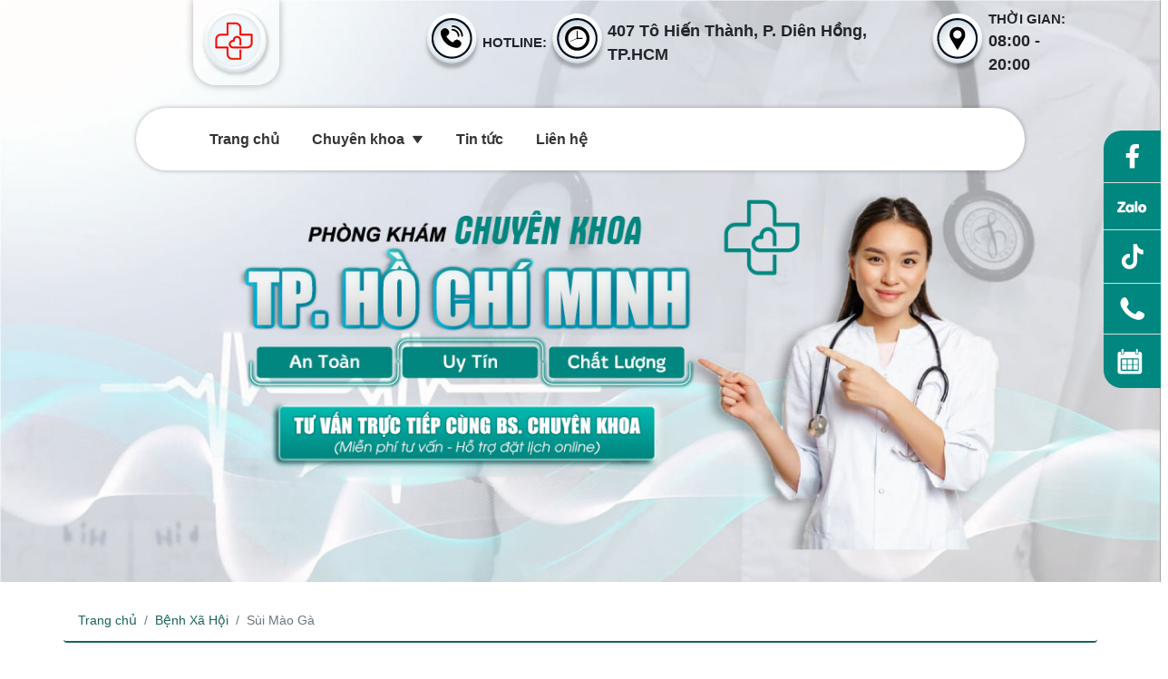

--- FILE ---
content_type: text/html; charset=UTF-8
request_url: https://suckhoetphcm.vn/chia-se-cua-chuyen-gia-ve-cach-phong-ngua-sui-mao-ga-o-nam.html
body_size: 9064
content:
<!DOCTYPE html>
<html>

<head>
	<meta charset="utf-8">
	<base href="https://suckhoetphcm.vn">
	<meta http-equiv="X-UA-Compatible" content="IE=edge">
	<title>Chia sẻ của chuyên gia về cách phòng ngừa sùi mào gà ở nam</title>
	<meta name="ROBOTS" content="INDEX, FOLLOW">
	<meta name="keywords" content="Phòng khám Chuyên Khoa TPHCM, Chia sẻ của chuyên gia về cách phòng ngừa sùi mào gà ở nam">
	<meta name="description" content="Sùi mào gà là một trong những căn bệnh xã hội mà có nguy cơ lây lan phổ biến nhất hiện nay, đặc biệt là ở nam giới. Nếu không có sự hiểu biết đầy đủ, bệnh sẽ lây lan nhanh chóng và ảnh hưởng nghiêm trọng đến sức khỏe người bệnh. Vậy nên phòng ngừa sùi mào gà ở nam như thế nào? Hãy tham khảo bài viết sau từ các chuyên gia của chúng tôi.">
	<link rel="shortcut icon" href="favicon.ico">
		<link rel="stylesheet" type="text/css" href="css/style.css">
	<link rel="stylesheet" type="text/css" href="css/bootstrap4.css">
	<link rel="stylesheet" href="https://unpkg.com/boxicons@latest/css/boxicons.min.css">
	<link rel="stylesheet" type="text/css" href="css/slick.css" />
	<script type="text/javascript" src="js/jquery.3.1.1.js"></script>
	<script type="text/javascript" src="js/bootstrap.min.js"></script>
	<script type="text/javascript" src="js/slick.min.js"></script>
	<script src="js/boxicons.js"></script>
	<link rel="canonical" href="https://suckhoetphcm.vn/chia-se-cua-chuyen-gia-ve-cach-phong-ngua-sui-mao-ga-o-nam.html" />
</head>

<body>
	<div class="header">
	<div class="cover_menu">
		<div class="container">
			<div class="row">
				<div class="col-md-4 text-center">
					<div class="logo_header">
						<img src="img/logo_nocapheader.png" loading="lazy">
					</div>
				</div>
				<div class="col-md-8 d-flex align-items-center gap-20">
					<div class="item_info_header">
						<img src="img/icon_phone.png" loading="lazy">
						<div class="content_info_header">
							<p>HOTLINE:</p>
							<span></span>
						</div>
					</div>
					<div class="item_info_header">
						<img src="img/icon_time.png" loading="lazy">
						<div class="content_info_header">
							<!-- <p></p> -->
							<span>407 Tô Hiến Thành, P. Diên Hồng, TP.HCM</span>
						</div>
					</div>
					<div class="item_info_header">
						<img src="img/icon_maker.png" loading="lazy">
						<div class="content_info_header">
							<p>THỜI GIAN:</p>
							<span>08:00 - 20:00</span>
						</div>
					</div>
				</div>
			</div>
			<div class="row">
				<div class="cover_menu_header">
					<div class="col-md-8 pl-md-5">
						<div class="row align-items-center h-100">
							<div class="col-md-12">
								<ul class="menu-header d-inline-flex gap-10">
									<li><a href="">Trang chủ</a></li>
									<li class="has_sub">
										<a >Chuyên khoa<i class='bx bxs-down-arrow ml-2'></i></a>
										<ul class="sub_menu">
																							<li><a href="/nam-khoa-1/">Nam Khoa</a></li>
																							<li><a href="/da-lieu-218/">Da Liễu</a></li>
																							<li><a href="/tin-tuc-229/">Tin Tức</a></li>
																					</ul>
									</li>
									<li><a href="https://ktz.zoossoft.net/LR/Chatpre.aspx?id=KTZ24441621&lng=en&p=https://suckhoetphcm.vn/chia-se-cua-chuyen-gia-ve-cach-phong-ngua-sui-mao-ga-o-nam.html">Tin tức</a></li>
									<li><a href="https://ktz.zoossoft.net/LR/Chatpre.aspx?id=KTZ24441621&lng=en&p=https://suckhoetphcm.vn/chia-se-cua-chuyen-gia-ve-cach-phong-ngua-sui-mao-ga-o-nam.html">Liên hệ</a></li>
								</ul>
							</div>
						</div>
					</div>
					<div class="col-md-4">
						<div class="form_search_header">
													</div>
					</div>
				</div>
			</div>
		</div>
	</div>
	<div id="banner">
		<div>
			<a href="https://ktz.zoossoft.net/LR/Chatpre.aspx?id=KTZ24441621&lng=en&p=https://suckhoetphcm.vn/chia-se-cua-chuyen-gia-ve-cach-phong-ngua-sui-mao-ga-o-nam.html" class="link_chat">
				<img src="img/banner.jpg" class="w-100" loading="lazy">
			</a>
		</div>

	</div>
	<ul class="list_ss_index">
		<li>
			<a href="https://www.facebook.com/phongkhamdakhoathang8">
				<img src="img/sc_1.png">
			</a>
		</li>
		<li>
			<a href="https://zalo.me/0901869419">
				<img src="img/sc_2.png">
			</a>
		</li>
		<li>
			<a href="https://www.tiktok.com/@phongkhamdakhoathangtam">
				<img src="img/sc_3.png">
			</a>
		</li>
		<li>
			<a href="https://zalo.me/0901869419">
				<img src="img/sc_4.png">
			</a>
		</li>
		<li>
			<a href="https://ktz.zoossoft.net/LR/Chatpre.aspx?id=KTZ24441621&lng=en&p=https://suckhoetphcm.vn/chia-se-cua-chuyen-gia-ve-cach-phong-ngua-sui-mao-ga-o-nam.html">
				<img src="img/sc_5.png">
			</a>
		</li>
	</ul>
</div><div class="main-top">
	<div class="main-breacrumd">
		<ol class="container breadcrumb">
			<li class="breadcrumb-item"><a href="">Trang chủ</a></li>
							<li class="breadcrumb-item"><a href="benh-xa-hoi-103/">Bệnh Xã Hội</a></li>
						<li class="breadcrumb-item active" aria-current="page">Sùi Mào Gà</li>
		</ol>
	</div>
</div>

<!-- phan noi dung chinh -->
<div class="container pt-4 pb-4">
	<div class="row">
		<!-- noi dung phan trang -->
		<div class="col-md-8">
			<div class="post-content">
				<h1 class="title_detail_post">Chia sẻ của chuyên gia về cách phòng ngừa sùi mào gà ở nam</h1>
				<div class="post-main">

										<script type="text/javascript">
						// $(document).ready(function() {
						// 	var hkt = $(".post-main img[src$='Array']");
						// 	hkt.attr('src', 'img/tuvankkk1.gif');
						// 	// hkt.addClass('wtm shock');
						// });
					</script>
					<p><span style="font-size:16px"><span style="color:#000000">Đời sống tình dục bừa bãi, không áp dụng các biện pháp an toàn khi quan hệ là gốc rễ của nhiều bệnh lý xã hội nghiêm trọng. Sùi mào gà nói riêng là một trong những căn bệnh xã hội mà có nguy cơ lây lan phổ biến nhất hiện nay, đặc biệt là ở nam giới. Nếu không có sự hiểu biết đầy đủ, bệnh sẽ lây lan nhanh chóng và ảnh hưởng nghiêm trọng đến sức khỏe người bệnh. Vậy nên <a href="https://suckhoetphcm.vn/chia-se-cua-chuyen-gia-ve-cach-phong-ngua-sui-mao-ga-o-nam.html">phòng ngừa sùi mào gà</a> ở nam như thế nào? Hãy tham khảo bài viết sau từ các chuyên gia của chúng tôi.</span></span></p>

<h2 style="text-align:center"><span style="color:#800080"><span style="font-size:20px"><strong>Chia sẻ của chuyên gia về cách phòng ngừa sùi mào gà ở nam</strong></span></span></h2>

<p><span style="font-size:16px">     <a href="https://suckhoetphcm.vn/sui-mao-ga-104/">Sùi mào gà</a> hay còn gọi là mụn cóc sinh dục, là căn bệnh do virus Human papillomavirus (HPV) gây ra. Đặc điểm nổi bật của bệnh này là sự xuất hiện của các nốt mụn, có thể là mụn mọc rải rác hoặc vết mọc thành cụm giống như súp lơ. Nếu các bạn nam phát hiện bất kỳ vết mụn nào như ở trên, hãy chủ động đến gặp bác sĩ ngay lập tức để điều trị! Đây là cách giúp bạn kiểm soát tình trạng <a href="https://suckhoetphcm.vn/sui-mao-ga-gay-anh-huong-gi-den-suc-khoe-nam-gioi.html">bệnh sùi mào gà ở nam</a> tốt và hạn chế được sự lây lan sang những người xung quanh.</span></p>

<p><span style="font-size:16px">     Do con đường lây nhiễm chủ yếu là quan hệ tình dục không an toàn nên sùi mào gà thường xuất hiện ở cả bộ phận sinh dục nam và nữ. Những ai có sở thích quan hệ tình dục bằng miệng thì các nốt mụn sẽ xuất hiện ở vùng quanh miệng. Những bạn nam có đời sống tình dục phóng khoáng, thường xuyên quan hệ với quá nhiều “đối tác” rất dễ mắc phải những căn bệnh xã hội này, vì thế bạn cần phải biết rõ về<strong> các cách phòng ngừa sùi mào gà ở nam</strong> để không mắc bệnh. Bệnh cũng có thể lây truyền khi tiếp xúc với vết thương hở của người bệnh. Do đó, các bạn cần hết sức cẩn trọng vì virus HPV có thể tấn công từ mọi vật trung gian truyền bệnh.</span></p>

<p style="text-align:center"><span style="font-size:16px"><img alt="chia sẻ chuyên gia về sùi mào gà ở nam " src="https://suckhoetphcm.vn/upload/hinhanh/anh-seo/chia-se-cua-chuyen-gia-ve-sui-mao-ga-o-nam.jpg" style="height:320px; width:500px" /></span></p>

<p style="text-align:center"><span style="font-size:16px"><span style="color:#800080"><em>Chuyên gia bác sĩ chia sẻ cách phòng ngừa bệnh sùi mào gà ở nam giới </em></span></span></p>

<div style="background:#eee;border:1px solid #ccc;padding:5px 10px;">
<p><span style="font-size:16px"><span style="color:#006400"><strong>     Để phòng ngừa sùi mào gà ở nam thì phái mạnh nên lưu ý những khuyến cáo từ các chuyên gia như sau:</strong></span></span></p>

<p><span style="font-size:16px"><strong><img alt="" src="https://phongkhamdakhoahcm.vn/upload/hinhanh/icon/55.png" style="height:20px; width:20px" /></strong>Quan hệ tình dục lành mạnh, vệ sinh sạch sẽ trước và sau khi quan hệ tình dục; nên sử dụng các biện pháp bảo vệ như bao cao su.</span></p>

<p><span style="font-size:16px"><strong><img alt="" src="https://phongkhamdakhoahcm.vn/upload/hinhanh/icon/55.png" style="height:20px; width:20px" /></strong>Quan hệ tình dục chung thủy với 1 bạn tình, bạn càng có nhiều bạn tình thì nguy cơ lây sẽ nhiễm càng cao.</span></p>

<p><span style="font-size:16px"><strong><img alt="" src="https://phongkhamdakhoahcm.vn/upload/hinhanh/icon/55.png" style="height:20px; width:20px" /></strong>Không dùng chung đồ vệ sinh cá nhân với người khác.</span></p>

<p><span style="font-size:16px"><strong><img alt="" src="https://phongkhamdakhoahcm.vn/upload/hinhanh/icon/55.png" style="height:20px; width:20px" /></strong>Gặp bác sĩ ngay khi bạn thấy những dấu hiệu đầu tiên của sùi mào gà. Nếu bạn nghi ngờ bản thân mắc bệnh sùi mào gà, hãy ngừng quan hệ tình dục ngay lập tức.</span></p>

<p><span style="font-size:16px"><strong><img alt="" src="https://phongkhamdakhoahcm.vn/upload/hinhanh/icon/55.png" style="height:20px; width:20px" /></strong>Tiêm phòng vắc xin HPV để phòng bệnh.</span></p>

<p><span style="font-size:16px"><strong><img alt="" src="https://phongkhamdakhoahcm.vn/upload/hinhanh/icon/55.png" style="height:20px; width:20px" /></strong>Các bạn nam nên có lối sống lành mạnh, ăn uống điều độ, tập luyện thể thao thường xuyên, hạn chế sử dụng các chất kích thích như thuốc lá, rượu bia…, đó mới là biện pháp phòng ngừa sùi mào gà ở nam tốt.</span></p>
</div>

<p><span style="font-size:16px"><span style="color:#FF0000"><u><strong>Khuyến cáo từ các chuyên gia: </strong></u></span>Sau khi kết hôn nếu vợ hoặc chồng nghi ngờ bản thân đã mắc bệnh xã hội hoặc đã có những triệu chứng của bệnh như lưỡi nổi hạt thì cả hai nên đến cơ sở y tế cùng kiểm tra và hỗ trợ điều trị bệnh. Như thế mới tìm ra được nguyên nhân và các trị liệu tốt.</span></p>

<h2 style="text-align:center"><span style="color:#800080"><span style="font-size:20px"><strong>Địa chỉ trị sùi mào gà ở nam uy tín, chất lượng</strong></span></span></h2>

<p><span style="font-size:16px">     Tuy nhiên, khi nghi ngờ bản thân mắc bệnh hay đã có dấu hiệu bệnh thì các bạn nên đến cơ sở y tế <a href="https://suckhoetphcm.vn/top-4-phong-kham-sui-mao-ga-tot-nhat.html">khám chữa sùi mào gà uy tín</a> để được tư vấn và hỗ trợ kịp thời.<strong> <a href="https://suckhoetphcm.vn/">Phòng khám Chuyên Khoa TPHCM</a></strong>, <em><span style="color:#FF0000"><strong>số 407 Tô Hiến Thành, P.Diên Hồng, TPHCM</strong></span></em> được biết đến là một trong những cơ sở y tế chuyên khoa điều trị các bệnh xã hội nói chung, điều trị và phòng ngừa bệnh sùi mào gà ở nam nói riêng. <strong>Phòng khám Chuyên Khoa TPHCM </strong>nhận được sự ủng hộ từ đông đảo người bệnh vì:</span></p>

<p><span style="font-size:16px"><img alt="" src="https://phongkhamdakhoahcm.vn/upload/hinhanh/icon/images_(4).png" style="height:20px; opacity:0.9; width:20px" />Có đội ngũ bác sĩ trình độ chuyên môn cao, chuyên khoa giàu kinh nghiệm trực tiếp điều trị cho bệnh nhân giúp mang lại hiệu quả cao và an toàn.</span></p>

<p><span style="font-size:16px"><img alt="" src="https://phongkhamdakhoahcm.vn/upload/hinhanh/icon/images_(4).png" style="height:20px; opacity:0.9; width:20px" />Toàn bộ phòng khám và tiểu phẫu đều được đảm bảo vô trùng, trang bị máy móc tối tân hỗ trợ tối đa cho quá trình điều trị.</span></p>

<p style="text-align:center"><span style="font-size:16px"><img alt="phòng khám hỗ trợ điều trị sùi mào gà Phòng khám Chuyên Khoa TPHCM" src="https://suckhoetphcm.vn/upload/hinhanh/anh-seo/phong-kham-benh-xa-hoi-thang-tam.jpg" style="height:320px; width:500px" /></span></p>

<p style="text-align:center"><span style="color:#800080"><em><span style="font-size:16px">Phòng khám bệnh xã hội Tháng 8 - điều trị bệnh sùi mào gà ở nam </span></em></span></p>

<p><span style="font-size:16px"><img alt="" src="https://phongkhamdakhoahcm.vn/upload/hinhanh/icon/images_(4).png" style="height:20px; opacity:0.9; width:20px" />Khám chữa bệnh chuyên nghiệp, người bệnh được phục vụ chu đáo trong suốt quá trình điều trị tại phòng khám.</span></p>

<p><span style="font-size:16px"><img alt="" src="https://phongkhamdakhoahcm.vn/upload/hinhanh/icon/images_(4).png" style="height:20px; opacity:0.9; width:20px" />Quy trình khám bệnh, chẩn đoán, xét nghiệm đều được thực hiện theo tiêu chuẩn nhanh chóng, an toàn và hiệu quả.</span></p>

<p><span style="font-size:16px"><img alt="" src="https://phongkhamdakhoahcm.vn/upload/hinhanh/icon/images_(4).png" style="height:20px; opacity:0.9; width:20px" />Mọi khoản phí khám chữa bệnh đều được công khai rõ ràng, có hóa đơn chứng từ cụ thể theo quy định của Bộ Y tế, tránh các tình trạng “tiền mất tật mang”.</span></p>

<p dir="ltr"><span style="background-color:transparent; color:rgb(0, 0, 0); font-family:arial; font-size:11pt">Xem thêm: </span><a href="https://suckhoetphcm.vn/phan-tich-nhung-tieu-chi-lua-chon-dia-chi-chua-sui-mao-ga-o-quan-2.html" style="text-decoration-line: none;"><span style="background-color:transparent; color:rgb(17, 85, 204); font-family:arial; font-size:11pt">Địa chỉ chữa sùi mào gà ở quận 2</span></a></p>

<p><span style="background-color:transparent; color:rgb(0, 0, 0); font-family:arial; font-size:11pt">Xem thêm:</span><span style="color:rgb(0, 0, 0); font-family:times new roman; font-size:13pt"> </span><a href="https://suckhoetphcm.vn/tim-hieu-nhung-tieu-chi-quan-trong-lua-chon-dia-chi-chua-sui-mao-ga-o-quan-3-uy-tin.html" style="text-decoration-line: none;"><span style="color:rgb(17, 85, 204); font-family:times new roman; font-size:13pt">Địa chỉ chữa sùi mào ở gà quận 3</span></a></p>

<p><span style="font-size:16px">Trên đây là bài viết về những chia sẻ của chuyên gia về cách phòng ngừa sùi mào gà ở nam giới an toàn và chính xác, giúp cho người đọc có thể hiểu rõ và biết cách phòng tránh. Nếu có dấu hiệu gì bất thường hoặc có những biểu hiện về bệnh sùi mà gà vui lòng gọi qua số HOTLINE: 0287.3000.666 hoặc nhắn tin vào khung chat để được bác sĩ chuyên gia của phòng khám bệnh xã hội Tháng Tám giải đáp. </span></p>

<p><span style="font-size:16px"><strong>Mọi thông tin cần thiết liên quan đến Phòng khám Chuyên Khoa TPHCM xin liên hệ về </strong></span></p>

<p><span style="font-size:16px"><span style="color:rgb(0, 51, 255)"><strong><img alt="" src="https://dakhoacachmangthang8.vn/upload/hinhanh/icon/13.gif" style="height:30px; width:20px" /> Địa chỉ:</strong></span> số 407 Tô Hiến Thành, P.Diên Hồng, TPHCM </span></p>

<p><span style="font-size:16px"><span style="color:rgb(0, 51, 255)"><strong><img alt="" src="https://dakhoacachmangthang8.vn/upload/hinhanh/icon/icon9.jpg" style="height:20px; width:20px" /> Số điện thoại:</strong></span>  </span></p>

<p><span style="font-size:16px"><img src="https://lh6.googleusercontent.com/EZWalDDpN3L1hAZlsXYLjxlyJJ9lJ_-kvsQg20p7mx5S9dNU_RrqnOni7-mrefoNdDgvfTQYXJ6AZM53y_MgeDwma6PdmFerQnh_StzNphHMdd29VruoASrbNX_JWdOtbRsJkCTCDCE4SkoyMhPhcjE" style="color:rgb(255, 0, 0); font-family:arial; font-size:16px; height:25px; margin-left:0px; margin-top:0px; opacity:0.9; text-align:justify; width:25px" /> <span style="color:rgb(0, 51, 255)"><strong>Thời gian làm việc:</strong></span> 8h-20h tất cả các ngày trong tuần, bao gồm cả ngày lễ, Tết</span></p>

					<script type="text/javascript">
						$(document).ready(function() {
							$('.toc-content ul li').click(function() {
								var id = $(this).data('link');
								$("html, body").animate({
									scrollTop: ($(id).offset().top) - 20
								}, "slow");
								return false;
							});
						});
					</script>
					<div class="khungcontentmore" style="padding: 15px; color: #000; font-size: 16px;text-align: justify;">
						Nội dung bài viết cung cấp nhằm mục đích tham khảo thêm kiến thức y tế, một số nội dung có thể không thuộc nghiệp vụ của phòng khám chúng tôi, cần biết thông tin liên hệ để được tư vấn trực tuyến miễn phí.
						<a href="https://ktz.zoossoft.net/LR/Chatpre.aspx?id=KTZ24441621&lng=en&p=https://suckhoetphcm.vn/chia-se-cua-chuyen-gia-ve-cach-phong-ngua-sui-mao-ga-o-nam.html" style="color: #28a745; font-weight: bold; font-size: 16px;">
							[TƯ VẤN TRỰC TUYẾN]
						</a>
						<style>
							.khungcontentmore {
								background-image: repeating-linear-gradient(0deg, #E4386E, #E4386E 10px, transparent 10px, transparent 20px, #E4386E 20px), repeating-linear-gradient(90deg, #E4386E, #E4386E 10px, transparent 10px, transparent 20px, #E4386E 20px), repeating-linear-gradient(180deg, #E4386E, #E4386E 10px, transparent 10px, transparent 20px, #E4386E 20px), repeating-linear-gradient(270deg, #E4386E, #E4386E 10px, transparent 10px, transparent 20px, #E4386E 20px);
								background-size: 3px calc(100% + 20px), calc(100% + 20px) 3px, 3px calc(100% + 20px), calc(100% + 20px) 3px;
								background-position: 0 0, 0 0, 100% 0, 0 100%;
								background-repeat: no-repeat;
								animation: borderAnimation 0.9s infinite linear;
								background-color: #FDEEF1;
							}

							@keyframes borderAnimation {
								from {
									background-position: 0 0, -20px 0, 100% -20px, 0 100%;
								}

								to {
									background-position: 0 -20px, 0 0, 100% 0, -20px 100%;
								}
							}
						</style>
					</div>
					<!--
					<div class="khungthongbao" style="padding: 15px; color: #000; font-size: 16px;text-align: justify;margin-bottom: 15px;  margin-top: 15px;">
						<h3 class="text-center"><strong>THÔNG BÁO</strong></h3>
						- Nhằm nâng cao chất lượng thăm khám và chăm sóc sức khỏe cho người bệnh, Phòng Khám Đa Khoa Tháng Tám xin trân trọng thông báo về việc thay đổi khung giờ hoạt động cụ thể: <br>
						Bắt đầu: <strong>08:00 - 20:00</strong>(tất cả các ngày trong tuần, kể cả chủ nhật và ngày lễ, Tết) <br>
						Xin cảm ơn.
						<style>
							.khungthongbao {
								background-image: repeating-linear-gradient(0deg, #b10000, #b10000 10px, transparent 10px, transparent 20px, #b10000 20px), repeating-linear-gradient(90deg, #b10000, #b10000 10px, transparent 10px, transparent 20px, #b10000 20px), repeating-linear-gradient(180deg, #b10000, #b10000 10px, transparent 10px, transparent 20px, #b10000 20px), repeating-linear-gradient(270deg, #b10000, #b10000 10px, transparent 10px, transparent 20px, #b10000 20px);
								background-size: 3px calc(100% + 20px), calc(100% + 20px) 3px, 3px calc(100% + 20px) , calc(100% + 20px) 3px;
								background-position: 0 0, 0 0, 100% 0, 0 100%;
								background-repeat: no-repeat;
								/*animation: borderAnimation 0.9s infinite linear;*/
								background-color: #FDEEF1;
							}

							@keyframes borderAnimation {
								from { background-position: 0 0, -20px 0, 100% -20px, 0 100%; }
								to { background-position: 0 -20px, 0 0, 100% 0, -20px 100%; }
							}
						</style>
					</div>
					-->
				</div>
				<div class="banner_qc">
					<img src="img/banner_qc.jpg" loading="lazy" width="100%" height="100%">
					<style>
						.banner_qc {
							margin-top: 10px;
						}
					</style>
				</div>
			</div>
						<div class="baiviet_lienquan">
				<div class="title_lienquan">
					BÀI VIẾT LIÊN QUAN
				</div>
									<div class="pages-main-item mb-3 w-100">
						<div class="d-flex">
							<!-- <a class="cover_img_post cl-or" href="sui-mao-ga-o-mieng-nguyen-nhan-dau-hieu-va-cach-dieu-tri.html"><img class="w-100" src=""></a> -->
							<div class=" content_post_loai w-100">
								<h5 class="card-title"><a class="cl-or" href="sui-mao-ga-o-mieng-nguyen-nhan-dau-hieu-va-cach-dieu-tri.html">Sùi mào gà ở miệng: Nguyên nhân, dấu hiệu và cách điều trị</a></h5>
								<p class="card-text">Sùi mào gà ở miệng là căn bệnh lây qua đường tình dục do xu hướng thích quan hệ bằng miệng của nhiều người hiện...</p>
								<div class="text-right">
									<a class="btn_or_loai" href="https://ktz.zoossoft.net/LR/Chatpre.aspx?id=KTZ24441621&lng=en&p=https://suckhoetphcm.vn/chia-se-cua-chuyen-gia-ve-cach-phong-ngua-sui-mao-ga-o-nam.html">Tư vấn</a>
									<a class="btn_gre_loai" href="sui-mao-ga-o-mieng-nguyen-nhan-dau-hieu-va-cach-dieu-tri.html">Xem thêm</a>
								</div>
							</div>
						</div>
					</div>
									<div class="pages-main-item mb-3 w-100">
						<div class="d-flex">
							<!-- <a class="cover_img_post cl-or" href="chi-phi-xet-nghiem-sui-mao-ga-co-dat-khong.html"><img class="w-100" src=""></a> -->
							<div class=" content_post_loai w-100">
								<h5 class="card-title"><a class="cl-or" href="chi-phi-xet-nghiem-sui-mao-ga-co-dat-khong.html">Chi phí xét nghiệm sùi mào gà có đắt không?</a></h5>
								<p class="card-text">Khi nghi ngờ bản thân mắc bệnh nên nhanh chóng đến các cơ sở y tế thực hiện xét nghiệm để sớm phát hiện ra bệnh...</p>
								<div class="text-right">
									<a class="btn_or_loai" href="https://ktz.zoossoft.net/LR/Chatpre.aspx?id=KTZ24441621&lng=en&p=https://suckhoetphcm.vn/chia-se-cua-chuyen-gia-ve-cach-phong-ngua-sui-mao-ga-o-nam.html">Tư vấn</a>
									<a class="btn_gre_loai" href="chi-phi-xet-nghiem-sui-mao-ga-co-dat-khong.html">Xem thêm</a>
								</div>
							</div>
						</div>
					</div>
							</div>
		</div>
		<div class="col-md-4">
			<!-- form tim kiem -->
<!-- danh muc benh -->
<div class="tag_time_loai">
	<i class='bx bx-time'></i>
	<div class="info_cover_loai d-flex flex-column">
		<span>Thời gian tư vấn</span>
		<span>08:00 - 20:00</span>
		<span>(Tất cả các ngày trong tuần)</span>
	</div>
</div>
<div class="tag_time_loai mt-2">
	<i class='bx bxs-phone-call' ></i>
	<div class="info_cover_loai d-flex flex-column">
		<span>Số điện thoại</span>
		<h3><strong></strong></h3>
		<span>Gọi để được bác sĩ tư vấn</span>
	</div>
</div>
<div class="d-grid grid-template-2 mt-3">
	<div> 
		<a href="https://ktz.zoossoft.net/LR/Chatpre.aspx?id=KTZ24441621&lng=en&p=https://suckhoetphcm.vn/chia-se-cua-chuyen-gia-ve-cach-phong-ngua-sui-mao-ga-o-nam.html" class="item_info_right">
			<img src="./img/icon_loai_1.png" alt="">
			<div>Tư vấn online</div>
		</a>
	</div>
	<div>
		<a href="https://ktz.zoossoft.net/LR/Chatpre.aspx?id=KTZ24441621&lng=en&p=https://suckhoetphcm.vn/chia-se-cua-chuyen-gia-ve-cach-phong-ngua-sui-mao-ga-o-nam.html" class="item_info_right bg_or">
			<img src="./img/icon_loai_2.png" alt="">
			<div>Đăng ký hẹn khám</div>
		</a>
	</div>
	<div>
		<a href="https://ktz.zoossoft.net/LR/Chatpre.aspx?id=KTZ24441621&lng=en&p=https://suckhoetphcm.vn/chia-se-cua-chuyen-gia-ve-cach-phong-ngua-sui-mao-ga-o-nam.html" class="item_info_right bg_or">
			<img src="./img/icon_loai_3.png" alt="">
			<div>Tư vấn zalo</div>
		</a>
	</div>
	<div class="">
		<a href="https://ktz.zoossoft.net/LR/Chatpre.aspx?id=KTZ24441621&lng=en&p=https://suckhoetphcm.vn/chia-se-cua-chuyen-gia-ve-cach-phong-ngua-sui-mao-ga-o-nam.html" class="item_info_right">
			<img src="./img/icon_loai_4.png" alt="">
			<div>Địa chỉ</div>
		</a>
	</div>
</div>
<div class="main-catalogy mb-4">
	<!-- <div class="main-title">
		<h4 class="text-uppercase font-weight-bold mb-0">danh mục bệnh</h4>
	</div> -->
	<div class="accordion-container">
  </div>
<style type="text/css">
  .accordion-container{
    position: relative;
    height: auto;
    margin: 10px auto;
  }
  .accordion-container > h2{
    text-align: center;
    color: #fff;
    padding-bottom: 5px;
    margin-bottom: 20px;
    padding-bottom: 15px;
    border-bottom: 1px solid #ddd;
  }
  .set{
    position: relative;
    width: 100%;
    height: auto;
    background-color: #f5f5f5;
  }
  .set > a{
    display: block;
    padding: 10px 15px;
    text-decoration: none;
    color: #555;
    font-weight: 600;
    border-bottom: 1px solid #f5b588;
    -webkit-transition:all 0.2s linear;
    -moz-transition:all 0.2s linear;
    transition:all 0.2s linear;
  }
  .set > a i{
    float: right;
    margin-top: 2px;
  }
  .set > a.active{
    background-color:#EF8E1E;
    color: #fff;
  }
  .content{
    background-color: #fff;
    border-bottom: 1px solid #ddd;
    display:none;
  }
  .content p{
    padding: 10px 15px;
    margin: 0;
    color: #333;
  }
  .main-cat-item a {
    padding: 6px!important;
    color: #5d5d5d;
    margin-bottom: 1px;
    background: #F2F2F4;
    border: none;
  }
  .show_sub {
    display: block;
  }
  .content.main-cat-item a {
    padding-left: 1rem!important;
    display: block;
    padding-left: 1rem!important;
    display: block;
    background: #CCCCCC;
    color: #000;
    font-weight: 400;
    transition: all .5s;
  }
</style>

<script type="text/javascript">
  $(document).ready(function() {
    $(".set > a").on("click", function() {
      if ($(this).hasClass("active")) {
        $(this).removeClass("active");
        $(this)
        .siblings(".content")
        .slideUp(200)
        ;
        $(".set > a i")
        .removeClass("bx-minus")
        .addClass("bx-plus");
      } else {
        $(".set > a i")
        .removeClass("bx-minus")
        .addClass("bx-plus");
        $(this)
        .find("i")
        .removeClass("bx-plus")
        .addClass("bx-minus");
        $(".set > a").removeClass("active");
        $(this).addClass("active");
        $(".content").slideUp(200);
        $(this)
        .siblings(".content")
        .slideDown(200)
        ;
      }
      if($(this).hasClass('has_sub')){
        return false;
      }
    });
  });

</script></div>
<!-- bai viet moi nhat -->
<!-- trang thiet bị -->
<!-- tags -->
<style>
	
</style>		</div>
	</div>
</div>
<script type="text/javascript">
	// let cover_content = document.querySelectorAll('.post-main img');
	// cover_content.forEach(item => {
	// 	if (item.clientWidth > 300) 
	// 	{
	// 		item.setAttribute('src','img/tuvankkk1.gif');
	// 	}
	// })
</script>

<style type="text/css" media="screen">
	.toc-content {
		display: inline-block;
		border: 1px solid #1fb2f5;
		padding: 1rem;
		margin: 0 auto;
		width: 50%;
		margin-left: 25%;
		margin-bottom: 1rem;
		background: #edf6ff;
	}

	.toc-content li {
		color: #1fb2f5;
	}

	.toc-content p {
		text-align: center;
		font-weight: bold;
		margin-bottom: 0.5rem;
	}

	.toc-content span {
		display: inline-flex;
		height: 20px;
		width: 20px;
		background: #1fb2f5;
		color: white;
		align-items: center;
		justify-content: center;
		margin-right: 0.5rem;
	}

	.toc-content li {
		margin-bottom: 0.5rem;
	}

	.toc-content li:hover {
		color: red;
	}

	.picture-doctor {
		text-align: center;
		margin: 1rem auto;
	}

	.post-main img {
		max-width: 100% !important;
		height: auto !important;
	}
</style>
<div class="footer">
	<div class="container">
		<div class="row">
			<div class="col-md-4">
				<img class="w-100" src="img/logo_header.png" loading="lazy">
				<div class="list_menu_footer mt-3">
					<a href="/ve-chung-toi.html">VỀ CHÚNG TÔI</a>
					<a href="/dieu-khoan-su-dung.html">ĐIỀU KHOẢN SỬ DỤNG</a>
					<a href="/chinh-sach-bao-mat.html">CHÍNH SÁCH BẢO MẬT</a>
				</div>
				<img src="img/social.png" loading="lazy" class="mt-4">
			</div>
			<div class="col-md-4">
				<div class="info_footer">
					<p>HỆ THỐNG PHÒNG KHÁM</p>
					<div><strong>Phòng Khám Chuyên Khoa TP.HCM</strong></div>
					<div>407 Tô Hiến Thành, P. Diên Hồng, TP.HCM</div>
				</div>
				<div class="info_footer">
					<p>LỊCH LÀM VIỆC</p>
					<div>Thứ 2 - Thứ CN: 08:00 - 20:00 (Cả tuần) <br> (Tất cả các chuyên khoa)</div>
				</div>
				<div class="img_phone d-flex align-items-center">
					<img src="img/icon_phone_footer.png" loading="lazy">
					<div></div>
				</div>
			</div>
			<div class="col-md-4">
				<img src="img/map.png" class="h-100" loading="lazy" alt="">
			</div>
		</div>
	</div>
</div>		<!-- modules -->
	<style>
	span.wtm-out {
		display: inline-block;
		position: relative;
	}

	.wtm-abs {
		position: absolute;
		bottom: 0;
		width: 100%;
		left: 0;
		max-height: 40%;
	}

	.wtm-abs img {
		width: 100%;
	}
</style>
<script>
	$(function(){
		$(".wtm").each(function(){
			$(this).wrap("<span class='wtm-out'></span>");
		})
		$(".wtm-out").append('<div class="wtm-abs"><a target="_blank" href="https://ktz.zoossoft.net/LR/Chatpre.aspx?id=KTZ24441621&lng=en&p=https://suckhoetphcm.vn/chia-se-cua-chuyen-gia-ve-cach-phong-ngua-sui-mao-ga-o-nam.html"><img src="modules/wtm/wtm.png" alt=""></div></a>');
	})
	// let cover_content = document.querySelectorAll('.post-content img:not(.gif_tuvan)');
	// cover_content.forEach(item => {
	// 	if (item.clientWidth > 400) 
	// 	{
	// 		item.classList.add('wtm');
	// 	}
	// })
</script>
		<link rel="stylesheet" type="text/css" href="css/bootstrap4.css">
</body>

<style>
	.shock{}
	.shock_wrap{position:relative;display:block;width:100%;margin:0 auto;}
	.shock_wrap img{ max-width:100% !important;}
	.shock_block{position:absolute;top:0;left:0;bottom:0;right:0;background:#666;text-align:center;margin:auto;border:1px solid #ccc;color:#fff}
	.shock_block span{top: 0px;position: absolute;right: 0px;left: 0px;margin: auto;bottom: 0px;width:90%;display: flex;flex-direction: column;justify-content: center}
	.shock_click{padding:2%;background-color:#eee;border:1px solid #ccc;border-radius:5px;text-decoration:none;color:#666;}
</style>
<script>
	$(function(){
		$(".shock").each(function(){
			$(this).wrap("<span class='shock_wrap'></span>");
		})
		$(".shock_wrap").append('<span class="shock_block"><span>Hình ảnh có nội dung gây shock !! Cân nhắc trước khi xem <div style="clear:both;height:7%"></div><div style="text-align:center;display:block"><a class="shock_click" href="#">Click vào xem</a></div></span></span>');
		$(".shock_click").click(function(){
			$(this).parent().parent().parent().animate({"opacity":0},500);
			return false;
		});
	})
</script>
<script language="javascript" src="https://ktz.zoossoft.net/JS/LsJS.aspx?siteid=KTZ24441621&lng=en"></script>
</html>

<script type="text/javascript">
	$(".btn_timkiem").click(function(e) {
		key = $("#key").val();
		if (key != "") {
			var key2 = key.replace(/%20/g, '+');
			window.location.href = "tim-kiem/" + key2;
		}
		return false;
	});
	// let input_search = document.querySelector('#key');
	// input_search.addEventListener('keypress',function(e){
	// 	if (e.key === 'Enter') {
	// 		document.querySelector('.btn_timkiem').click();
	// 	}
	// })
	$('#banner').slick({
		centerPadding: '0px',
		arrows: false,
		// prevArrow: '<a class="slick-prev" aria-label="Previous"><i></i></a>',
		// nextArrow: '<a class="slick-next" aria-label="Next"><i></i></a>',
		slidesToShow: 1,
		autoplay: true,
		autoplaySpeed: 8000,
	});
	$('.slide-top').slick({
		slidesToShow: 1,
		arrows: true,
		fade: true,
		asNavFor: '.slide-bottom',
		prevArrow: '<div class="slick-prev"><img src="img/prev.png" width="20" ></div>',
		nextArrow: '<div class="slick-next"><img src="img/next.png" width="20"></div>'
	});
	$('.slide-bottom').slick({
		slidesToShow: 5,
		asNavFor: '.slide-top',						
		focusOnSelect: true,
		arrows: false,
		accessibility: false
	});
	var str = window.location.href;
	var url = new URL(str);
	var c = url.searchParams.get("gclid");
	if (c) {
		$('a').each(function() {
			var cont = $(this).attr('href');
			var href = $(this).attr('href');
			var new_href = href + "?gclid=" + c;
			console.log(new_href);
			if (href != '#menu' && href.search('gclid')) {
				$(this).attr('href', new_href);
			}
		});
	}
	function killCopy(e){
		return false;
	}
	function reEnable(){
		return true;
	}
	document.onselectstart=new Function ("return false");
	if (window.sidebar){
		document.onmousedown=killCopy;
		document.onclick=reEnable;
	}
</script>

--- FILE ---
content_type: text/css
request_url: https://suckhoetphcm.vn/css/style.css
body_size: 4272
content:
@font-face {
	font-family: Bango;
	font-weight: 400;
	font-style: normal;
	src: url(SVN-Bango.otf) format("truetype");
	font-display: swap;
}
@font-face {
	font-family: Avo;
	font-weight: 400;
	font-style: normal;
	src: url(SVN-Avo.ttf) format("truetype");
	font-display: swap;
}
:root
{
	--menubg:#12A1B0;
}
body
{
	font-size: 14px !important;
}
ul
{
	list-style: none;
	padding: 0;
	margin: 0 !important;
}
p
{
	text-align: justify;
}
a
{
	text-decoration: none !important;
}
a:hover
{
	text-decoration: none !important;
}
form
{
	margin: 0;
}
.gap-10{
	gap:10px;
}
.gap-15{
	gap:15px;
}
.gap-20{
	gap:20px;
}
.gap-100{
	gap:100px;
}
.pt-45{
	padding-top: 4.5rem !important;
}
.d-grid{
	display: grid;
	grid-gap: 10px;
}
.grid-template-2{
	grid-template-columns: repeat(2, 1fr);
}
.grid-template-4-23{
	grid-template-columns: repeat(4, 23%);
}
/* ===== Scrollbar CSS ===== */
/* Firefox */
* {
	scrollbar-width: auto;
	scrollbar-color: #383838 #ffffff;
}

/* Chrome, Edge, and Safari */
*::-webkit-scrollbar {
	width: 13px;
}

*::-webkit-scrollbar-track {
	background: #ffffff;
}

*::-webkit-scrollbar-thumb {
	background-color: #383838;
	border-radius: 10px;
	border: 3px solid #ffffff;
}
/*===============HEADER================*/
.header{
	display: block;
	max-width: 1350px;
	margin: auto;
	margin-bottom: 20px;
	position: relative;
}
.cover_menu{
	position: absolute;
	top: 0;
	left: 0;
	z-index: 2;
	width: 100%;
}
.logo-header{
	width: 80%;
}
.form_main{
	position: relative;
}
.form_main > input{
	border-radius: 25px;
	padding-right: 10px;
	width: 100%;
	background: #fff;
}
.form_main > i{
	position: absolute;
	top: 50%;
	right: 10px;
	font-size: 1.5rem;
	transform: translateY(-50%);
}
.phone_content div:first-child{
	font-size: 1em;
	font-weight: 500;
	margin-bottom: -5px
}
.phone_content div:nth-child(2){
	font-size: 1.7em;
	font-weight: 600;
	color: #D85C05;
}
.info_header{
	color: #4D4D4D;
}
.info_header i{
	color: #000;
	font-weight: 700;
	font-size: 1.1rem;
}
.menu-header > li a{
	color: #333 !important;
	padding: 8px 18px;
	display: block;
	transition: all 500ms;
	font-weight: 600;
	font-size: 0.99rem;
	cursor:pointer;
	text-align: left;
}
.menu-header > li > a > i{
	font-size: 13px;
}
.menu-header li a:hover{
	color: #fff !important;
	background: #333;
}
.menu-header li.has_sub{
	position: relative;
}
.menu-header li.has_sub:hover .sub_menu, .sub_menu:hover{
	top: 100%;
	opacity:1;
	pointer-events: all;
}
.sub_menu{
	position: absolute;
	top: 130%;
	left: 0;
	background: #fff;
	box-shadow: 0 6px 15px -7px rgb(0 0 0 / 54%);
	width: max-content;
	transition: all 500ms;
	opacity: 0;
	pointer-events: none;
	z-index: 99999;
}
.sub_menu > li > a{
	color: #333 !important;
}
.banner{
	max-width: 1350px;
	margin: auto;
}
.banner img{
	box-shadow: 0 6px 15px -7px rgb(0 0 0 / 54%);
}
.logo_header{
	display: inline-block;
	padding: 6px;
	box-shadow: 0 0 10px rgb(0 0 0 / 30%);
	border-radius: 0 0 25px 25px;
}
.item_info_header{
	display: flex;
	align-items: center;
}
.content_info_header > p{
	margin: 0;
	font-weight: 600;
	font-size: 15px;
}
.content_info_header > span{
	font-weight: bold;
	font-size: 1.1rem;
}
.cover_menu_header{
	padding: 15px;
	background: #fff;
	border-radius: 37px;
	box-shadow: 0 0 5px rgb(0 0 0 / 30%);
	margin: 0 80px;
	margin-top: 25px;
	display: flex;
	width: 100%;
}
/*===============HEADER================*/
/*===============COUNT_INDEX================*/
.count_index{
	margin-top: -65px;
	z-index: 99;
	position: relative;
	margin-bottom: 30px;
}
.list_countindex{
	display: grid;
	grid-template-columns: repeat(4,24%);
	grid-gap: 20px;
	justify-content: center;
}
.item_countindex{
	padding: 20px 15px;
	border-radius: 12px;
	box-shadow: 0 0 5px rgb(0 0 0 / 30%);
	display: flex;
	flex-direction: column;
	align-items: center;
	justify-content: center;
	gap: 20px;
	color: #fff;
	font-weight: bold;
	background: #fff;
}
.content_countindex{
	line-height: 32px;
}
.item_countindex > img{
	width: auto;
	height: 65px;
}
.name_countindex{
	font-size: 16px;
}
.item_countindex:nth-child(1){
	background: #68BFBC;
}
.item_countindex:nth-child(2){
	background: #2DB3AA;
}
.item_countindex:nth-child(3){
	background: #238881;
}
.item_countindex:nth-child(4){
	background: #19635D;
}
/*===============COUNT_INDEX================*/
/*===============INTRO================*/
.title_main{
	gap: 25px;
	font-size: 2rem;
	color: #EF8E1E;
	margin-bottom: 20px;
}
.des_catalog{
	font-weight: 500;
}
.cover_titlemain{
	display: inline-block;
	border-top: 1px solid #008780;
	position: relative;
	padding: 10px;
	padding-top: 20px;
	color: #008780;
}
.cover_titlemain:before, .cover_titlemain:after{
	content: '';
	position: absolute;
	top: -8px;
	left: 0;
	width: 15px;
	height: 15px;
	background: #008780;
	border-radius: 50%;
}
.cover_titlemain:after{
	right: 0;
	left: unset;
}
:is(.cover_titlemain,.cover_titlemain_2) > div	{
	display: inline-block;
	font-family: sans-serif;
}
.cover_titlemain_2{
	display: inline-block;
	background: #008780;
	color: #fff;
}
.title-main {
	font-family: BANGO;
	color: #D05A24;
	font-size: 36px;
	position: relative;
	margin-bottom: 20px;
}
.title-main:not(.nobefore):before, .title-main:not(.nobefore):after{
	content: '';
	position: absolute;
	top: -8px;
	left: 42%;
	width: 15px;
	height: 15px;
	background: #008780;
	border-radius: 50%;
}
.title-main:not(.nobefore):after{
	right: 42%;
	left: unset;
}
.title-main span{
	display: block;
	padding: 10px;
	background: #008780;
	color: #fff;
}
.title-main.title_intro{
	font-size: 30px;
	background: #008780;
	color: #fff;
	padding-left: 15px;
	margin-bottom: 10px;
}
.cover_des_intro{
	padding: 20px 15px;
	border-radius: 15px 0 0 15px;
	padding-right: 90px;
	z-index: 1;
	position: relative;
	background: #fff;
}
.des_intro{
	font-size: 1rem;
}
.cus_intro_div{
	margin-left: -63px;
	z-index: 2;
}
.list_intro li:not(:last-child){
	margin-bottom: 13px;
}
.list_intro li {
	position: relative;
	padding-left: 23px;
	padding-bottom: 5px;
	border-bottom: 1px solid #ddd;
	font-weight: 600;
}
.list_intro li:before{
	content: '';
	position: absolute;
	top: 3px;
	left: 0;
	width: 15px;
	height: 15px;
	background: url(../img/li_inx.png) top center no-repeat;
	background-size: cover;
}
/*===============INTRO================*/

/*===============INFO_MID_INDEX================*/
.info_mid_index{
	background: url(../img/bg_mid_inx.png) top center no-repeat;
	background-size: 100%;
}
.item_info_mid_index img{
	height: 70px;
}
.title_info_mid_index{
	color: #fff;
	font-size: 1rem;
	margin-top: 15px;
}
/*===============INFO_MID_INDEX================*/
/*===============LIST_CHUYEN_KHOA===============*/
.list_chuyenkhoa{
	padding: 15px;
}
.cover_chuyenkhoa{
	display: grid;
	grid-template-columns: repeat(1, 1fr);
	grid-gap: 15px;
}
.item_chuyenkhoa > a,.item_chuyenkhoa > a:hover{
	color: #333;
	display: flex;
	align-items: center;
	justify-content:flex-start;
	pointer-events: none;
	position: relative;
	z-index: 2;
}
.img_chuyenkhoa{
	width: 100px;
	height: 110px;
	background: #008780;
	padding: 15px;
	display: flex;
	align-items: center;
	justify-content: center;
	clip-path: polygon(0% 25%, 0% 75%, 50% 100%, 100% 75%, 100% 25%, 50% 0%);
}

.img_chuyenkhoa > img{
	width: auto;
	height: 60px;
	filter: brightness(30);
}
.title_chuyenkhoa {
	font-weight: bold;
	color: #008780;
	font-size: 21px;
	border: 2px solid #008780;
	padding: 10px 15px;
	margin-left: -10px;
	background: #fff;
	width: 250px;
}
.item_chuyenkhoa{
	margin-bottom: 15px;
}
.container_post{
	display: grid;
	grid-template-columns: repeat(2, 48%);
	grid-gap: 15px;
	padding: 15px;
	border: 2px solid #008780;
	margin-top: -55px;
	margin-left: 49px;
}
.item_link_post:first-child > a{
	font-size: 25px;
	font-weight: 700;
}
.item_link_post > a{
	color: #008780;
	margin-bottom: 5px;
	display: -webkit-box;
	-webkit-line-clamp: 3;
	-webkit-box-orient: vertical;
	overflow: hidden;
	font-size: 15px;
	font-weight: 600;
}
.item_link_post .timemakepost{
	color: #555;
}
/*===============LIST_CHUYEN_KHOA================*/

/*===============FORM_MIDDLE================*/
.item_btn_ss{
	background: #19635D;
	color: #fff;
	text-align: center;
	padding: 15px;
}
.title_btn_ss{
	font-weight: 600;
	margin-top: 15px;
}
.bg_darkblue, .form_main_midle{
	background:linear-gradient(168deg, rgba(3,108,158,1) 0%, rgba(0,29,55,1) 79%);
}
.title_from_middel{
	color: #fff;
	font-size: 35px;
	text-align: center;
	font-weight: bold;
}
.form_main_midle{
	padding: 27px;
}
.btn_mid{
	display: block;
	margin: auto;
	padding: 8px 30px;
	border-radius: 12px;
	border: 0;
	color: #D95C05;
	font-weight: bold;
}
/*===============FORM_MIDDLE================*/


/*===============COVER_LIST_TAMNHIN================*/
.cover_list_tamnhin{
	display:grid;
	grid-template-columns: repeat(4,23%); 
	grid-gap: 15px;
	justify-content: center;
}
.item_tamnhin {
	text-align: center;
	box-shadow: 0px 5px 5px rgb(0 0 0 / 16%);
	border-radius: 35px;
	padding: 10px;
}
.item_tamnhin > img{
	height: 77px;
}
.title_tamnhin{
	font-size: 1.1rem;
	font-weight: bold;
	margin-bottom: 10px;
}
.content_tamnhin{
	font-size: 1rem;
}
/*===============COVER_LIST_TAMNHIN================*/

/*===============POST_INDEX================*/
.list_post_index > .container{
	padding: 70px 15px;
	background: url(../img/bg_ttsk.png) top center no-repeat;
	background-size: cover;
	margin-bottom: 0;
	padding-bottom: 0;
}
.list_post_index{position: relative;}
.list_item_post_index{
	display: grid;
	grid-template-columns: repeat(2, 1fr);
	grid-gap: 20px;
}
.item_post_index:not(.tt_sk){
	display: grid;
	grid-template-columns: 30% 68%;
	grid-gap: 10px;
	padding: 15px;
	border: 1px solid #00808E;
}
.des_post_index:not(.tt_sk){
	-webkit-line-clamp: 2;
}
.content_post_index:not(.tt_sk){
	margin-top: 0;
}
.title_post_index{
	display: -webkit-box;
	-webkit-line-clamp: 2;
	-webkit-box-orient: vertical;
	color: #008780 !important;
	font-weight: bold;
	font-size: 1rem;
	text-transform: uppercase;
	height: 48px;
}
.ngaydang_post_index{
	color: #9d9b9b;
	font-style: italic;
}
.des_post_index{
	display: -webkit-box;
	-webkit-line-clamp: 3;
	-webkit-box-orient: vertical;
	overflow: hidden;
}
.content_post_index{
	margin-top: 15px;
}
/*===============POST_INDEX================*/
/*===============POST_CATALOG================*/

.container_post_category{
	margin-top: 40px;
}
.title_post_right_category > a{
	color: #008780 ;
	display: block;
	margin: 15px 0;
	font-weight: 600;
	font-size: 16px;
}
.post_right_category img{
	height: 288px;
}
.des_post_right_category{
	display: -webkit-box;
	-webkit-line-clamp: 4;
	-webkit-box-orient: vertical;
	overflow: hidden;
}
/*===============POST_CATALOG================*/

/*===============LIST_SS_INDEX================*/
.list_ss_index{
	position: fixed;	
	right: 0;
	top: 20%;
	background: linear-gradient(90deg, rgba(0,135,128,1) 0%, rgba(0,135,128,1) 79%);
	border-radius: 20px 0 0 20px;
	z-index: 9999;
}
.list_ss_index li{
	padding: 15px;
}
.list_ss_index li:not(:last-child){
	border-bottom: 1px solid #ddd;
	text-align: center;
}
.list_ss_index img{
	transition: all 500ms;
}
.list_ss_index img:hover{
	transform: scale(1.2);
}

/*===============LIST_SS_INDEX================*/
/*===============MOITRUONG_PHONGKHAM================*/
.slide-top{
	padding:  0 50px;
	position: relative;
} 
.slide-top .slick-slide > img{
	width: auto !important;
	height: 450px!important;
	display: block;
	margin: auto;
} 
.slide-top :where(.slick-prev,.slick-next){
	position: absolute;
	top: 50%;
	left: 16%;
	transform: translateY(-50%);
	cursor: pointer;
	z-index: 999;
	pointer-events: none;
}  
.slide-top .slick-next{
	right: 16%;
	left: unset;
} 
.slide-bottom .slick-slide {
	border-radius: 15px;
	overflow: hidden;
	height: 150px;
	margin-right: 15px;
	cursor: pointer;
}
/*===============MOITRUONG_PHONGKHAM================*/

/*=================FOOTER=========================*/
.footer{
	background: url(../img/bg_footer.png) top center no-repeat;
	background-size: cover;
	padding-top: 160px;
	padding-bottom: 20px;
}
.list_menu_footer a{
	display: block;
	padding-bottom: 5px;
	border-bottom: 1px solid #fff;
	color: #fff !important;
	width: 100%;
	font-size: 14px;
	text-align: right;
	margin-bottom: 8px;
}
.list_menu_footer + img{
	height: 55px;
	margin: auto;
	display: block;
}
.info_footer:first-child{
	margin-top: 15px;
}
.info_footer{
	margin-bottom: 15px;
	color: #fff;
	font-size: 17px;
}
.info_footer p{
	font-size: 17px;
	font-weight: 600;
	border-bottom: 1px solid #fff;
}
.img_phone{margin-top: 30px;}
.img_phone img{height: 65px; z-index: 2}
.img_phone div{
	background: #fff;
	display: flex;
	align-items: center;
	font-size: 25px;
	justify-content: center;
	font-weight: bold;
	margin-left: -25px;
	z-index: 1;
	width: 75%;
	border-radius: 0 25px 25px 0;
	z-index: 1;
}
/*=================FOOTER=========================*/
/*===============LOAI_RIGHT================*/
.tag_time_loai{
	padding: 15px;
	color: #000;
	display: flex;
	align-items: center;
	justify-content: center;
	background: #E1E1E1;
	border-radius: 7px;
}
.tag_time_loai span{
	font-weight: 500;
}
.tag_time_loai > i{
	font-size: 4.5rem;
	margin-right: 8px;
	color: #4D4E50;
}
.item_info_right{
	background: #19635D;
	padding: 15px;
	text-align: center;
	color: #fff;
	font-size: 1rem;
	font-weight: 500;
	display: flex;
	line-height: 1.2;
	align-items: center;
	text-transform: uppercase;
	height: 100%;
	border-radius: 6px;
}
.item_info_right:hover{
	color: #fff;
}
.item_info_right > img{
	width: 30%;
	margin-right: 10px;
}
.bg_or
{
	background: #008780 ;
}
.breadcrumb{
	background: transparent !important;
}
h1.title_detail_post
{
	border-bottom: 2px solid #19635D;
	font-size: 1.4rem;
	padding-bottom: 5px;
	text-transform: uppercase;
	color: #19635D;
}
.post-main h2{
	font-size: 1.5rem;
	color: #19635D;
	border-bottom: 1px solid #19635D;
	padding-bottom: 10px;
}
.right-khung {
	padding: 10px;
	border-radius: 5px;
	margin: 1rem 10px;
	box-shadow: 0px 0px 2px green;
	background: rgba(0, 77, 220, 0.1);
}
.title_lienquan{
	padding-bottom: 1px;
	font-size: 1.1rem;
	font-weight: 500;
	color: #19635D;
	border-bottom: 1px solid;
	margin-bottom: 10px;
}
.cover_img_post{
	width: 30%;
	display: inline-block;
	min-width: 228px;
}
.content_post_loai
{
	width: 65%;
	padding:0 15px;
}
.cl-or
{
	color: #19635D;
}
.btn_gre_loai, .btn_or_loai{
	padding: 5px 10px;
	color: #fff;
	background: #008780 ;
	border-radius: 5px;
}
.btn_gre_loai:hover, .btn_or_loai:hover{
	color: #fff;
}
.btn_or_loai{
	padding: 5px 10px;
	color: #fff;
	background: #19635D;
	border-radius: 5px;
}
.page-link{
	border-color: #008780  !important;
	color: #008780  !important;
	font-weight: 500;
}
.page-item.active .page-link{
	background: #008780  !important;
	color: #fff !important;
}
.count_online
{
	background: #19635D;
	color: #fff;
}
.count_online .numbe_count
{
	line-height: 0.5;
}
.main-breacrumd > .breadcrumb {
	border-bottom: 2px solid #19635D;
}
.main-breacrumd .breadcrumb-item > a{
	color: #19635D;
}
/*===============LOAI_RIGHT================*/

